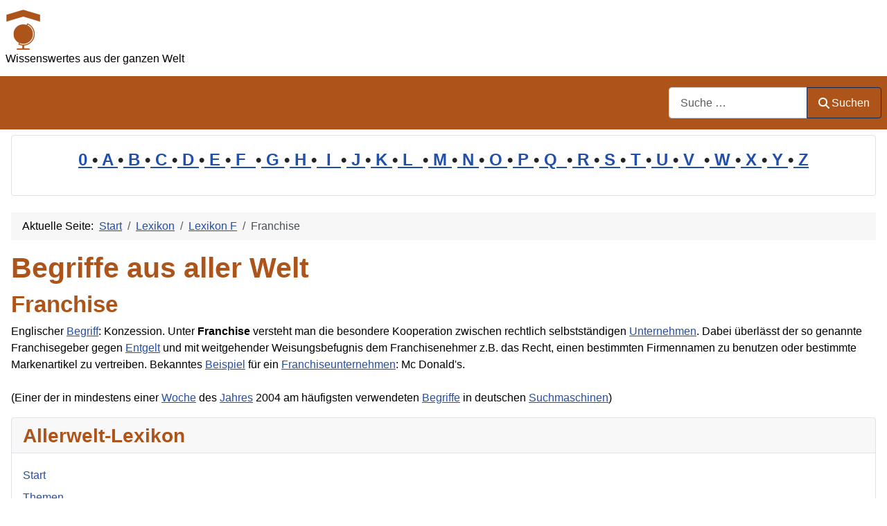

--- FILE ---
content_type: text/html; charset=utf-8
request_url: https://www.allerwelt-lexikon.de/cms/lexikon/41-lexikon-f/1004-franchise.html
body_size: 8678
content:
<!DOCTYPE html>
<html lang="de-de" dir="ltr">

<head>
    <meta charset="utf-8">
	<meta name="author" content="guest">
	<meta name="robots" content="index, follow">
	<meta name="viewport" content="width=device-width, initial-scale=1">
	<meta name="description" content="Englischer Begriff: Konzession. Unter Franchise versteht man die besondere Kooperation zwischen rechtlich . . .">
	<meta name="generator" content="Joomla! - Open Source Content Management">
	<title>Franchise</title>
	<link href="https://www.allerwelt-lexikon.de/cms/lexikon/41-lexikon-f/1004-franchise.html" rel="canonical">
	<link href="/cms/" rel="mask-icon" color="#000">
	<link href="https://www.allerwelt-lexikon.de/cms/component/finder/search.opensearch?Itemid=301" rel="search" title="OpenSearch Allerwelt-Lexikon" type="application/opensearchdescription+xml">

    <link href="/cms/media/system/css/joomla-fontawesome.min.css?86769b" rel="lazy-stylesheet"><noscript><link href="/cms/media/system/css/joomla-fontawesome.min.css?86769b" rel="stylesheet"></noscript>
	<link href="/cms/media/templates/site/cassiopeia/css/template.min.css?86769b" rel="stylesheet">
	<link href="/cms/media/templates/site/cassiopeia/css/global/colors_standard.min.css?86769b" rel="stylesheet">
	<link href="/cms/media/plg_system_webauthn/css/button.min.css?86769b" rel="stylesheet">
	<link href="/cms/media/vendor/awesomplete/css/awesomplete.css?1.1.7" rel="stylesheet">
	<link href="/cms/media/templates/site/cassiopeia/css/vendor/joomla-custom-elements/joomla-alert.min.css?0.4.1" rel="stylesheet">
	<link href="/cms/media/templates/site/cassiopeia/css/user.css?86769b" rel="stylesheet">
	<style>:root {
		--hue: 214;
		--template-bg-light: #f0f4fb;
		--template-text-dark: #495057;
		--template-text-light: #ffffff;
		--template-link-color: var(--link-color);
		--template-special-color: #001B4C;
		
	}</style>

    <script src="/cms/media/mod_menu/js/menu.min.js?86769b" type="module"></script>
	<script type="application/json" class="joomla-script-options new">{"joomla.jtext":{"PLG_SYSTEM_WEBAUTHN_ERR_CANNOT_FIND_USERNAME":"Das Feld für den Benutzernamen wurde im Login-Modul nicht gefunden. Die passwortlose Authentifizierung funktioniert auf dieser Website nicht, bitte ein anderes Login-Modul verwenden.","PLG_SYSTEM_WEBAUTHN_ERR_EMPTY_USERNAME":"Bitte nur den Benutzernamen (aber NICHT das Passwort) eingeben, bevor die Anmeldeschaltfläche für die Web-Authentifizierung ausgewählt wird.","PLG_SYSTEM_WEBAUTHN_ERR_INVALID_USERNAME":"Der angegebene Benutzername entspricht nicht einem Benutzerkonto, das eine passwortlose Anmeldung auf dieser Website ermöglicht hat.","JSHOWPASSWORD":"Passwort anzeigen","JHIDEPASSWORD":"Passwort ausblenden","MOD_FINDER_SEARCH_VALUE":"Suche &hellip;","COM_FINDER_SEARCH_FORM_LIST_LABEL":"Search Results","JLIB_JS_AJAX_ERROR_OTHER":"Beim Abrufen von JSON-Daten wurde ein HTTP-Statuscode %s zurückgegeben.","JLIB_JS_AJAX_ERROR_PARSE":"Ein Parsing-Fehler trat bei der Verarbeitung der folgenden JSON-Daten auf:<br><code style='color:inherit;white-space:pre-wrap;padding:0;margin:0;border:0;background:inherit;'>%s<\/code>","ERROR":"Fehler","MESSAGE":"Nachricht","NOTICE":"Hinweis","WARNING":"Warnung","JCLOSE":"Schließen","JOK":"OK","JOPEN":"Öffnen"},"finder-search":{"url":"\/cms\/component\/finder\/?task=suggestions.suggest&format=json&tmpl=component&Itemid=301"},"system.paths":{"root":"\/cms","rootFull":"https:\/\/www.allerwelt-lexikon.de\/cms\/","base":"\/cms","baseFull":"https:\/\/www.allerwelt-lexikon.de\/cms\/"},"csrf.token":"101d5e86efcdae353f5e07bdfbf4366d","system.keepalive":{"interval":1740000,"uri":"\/cms\/component\/ajax\/?format=json"}}</script>
	<script src="/cms/media/system/js/core.min.js?a3d8f8"></script>
	<script src="/cms/media/templates/site/cassiopeia/js/template.min.js?86769b" type="module"></script>
	<script src="/cms/media/system/js/keepalive.min.js?08e025" type="module"></script>
	<script src="/cms/media/system/js/fields/passwordview.min.js?61f142" defer></script>
	<script src="/cms/media/vendor/awesomplete/js/awesomplete.min.js?1.1.7" defer></script>
	<script src="/cms/media/com_finder/js/finder.min.js?755761" type="module"></script>
	<script src="/cms/media/system/js/messages.min.js?9a4811" type="module"></script>
	<script src="/cms/media/plg_system_webauthn/js/login.min.js?86769b" defer></script>
	<script type="application/ld+json">{"@context":"https://schema.org","@type":"BreadcrumbList","@id":"https://www.allerwelt-lexikon.de/cms/#/schema/BreadcrumbList/99","itemListElement":[{"@type":"ListItem","position":1,"item":{"@id":"https://www.allerwelt-lexikon.de/cms/","name":"Start"}},{"@type":"ListItem","position":2,"item":{"@id":"https://www.allerwelt-lexikon.de/cms/lexikon.html","name":"Lexikon"}},{"@type":"ListItem","position":3,"item":{"@id":"https://www.allerwelt-lexikon.de/cms/lexikon/41-lexikon-f.html","name":"Lexikon F"}},{"@type":"ListItem","position":4,"item":{"name":"Franchise"}}]}</script>
	<script type="application/ld+json">{"@context":"https://schema.org","@graph":[{"@type":"Organization","@id":"https://www.allerwelt-lexikon.de/cms/#/schema/Organization/base","name":"Allerwelt-Lexikon","url":"https://www.allerwelt-lexikon.de/cms/"},{"@type":"WebSite","@id":"https://www.allerwelt-lexikon.de/cms/#/schema/WebSite/base","url":"https://www.allerwelt-lexikon.de/cms/","name":"Allerwelt-Lexikon","publisher":{"@id":"https://www.allerwelt-lexikon.de/cms/#/schema/Organization/base"},"potentialAction":{"@type":"SearchAction","target":"https://www.allerwelt-lexikon.de/cms/component/finder/search.html?q={search_term_string}&amp;Itemid=301","query-input":"required name=search_term_string"}},{"@type":"WebPage","@id":"https://www.allerwelt-lexikon.de/cms/#/schema/WebPage/base","url":"https://www.allerwelt-lexikon.de/cms/lexikon/41-lexikon-f/1004-franchise.html","name":"Franchise","description":"Englischer Begriff: Konzession. Unter Franchise versteht man die besondere Kooperation zwischen rechtlich . . .","isPartOf":{"@id":"https://www.allerwelt-lexikon.de/cms/#/schema/WebSite/base"},"about":{"@id":"https://www.allerwelt-lexikon.de/cms/#/schema/Organization/base"},"inLanguage":"de-DE","breadcrumb":{"@id":"https://www.allerwelt-lexikon.de/cms/#/schema/BreadcrumbList/99"}},{"@type":"Article","@id":"https://www.allerwelt-lexikon.de/cms/#/schema/com_content/article/1004","name":"Franchise","headline":"Franchise","inLanguage":"de-DE","isPartOf":{"@id":"https://www.allerwelt-lexikon.de/cms/#/schema/WebPage/base"}}]}</script>

</head>

<body class="site com_content wrapper-static view-article layout-blog no-task itemid-53 has-sidebar-left has-sidebar-right">
    <header class="header container-header full-width">

        
        
                    <div class="grid-child">
                <div class="navbar-brand">
                    <a class="brand-logo" href="/cms/">
                        <img loading="eager" decoding="async" src="https://www.allerwelt-lexikon.de/cms/images/logo.png" alt="Allerwelt-Lexikon" width="51" height="60">                    </a>
                                            <div class="site-description">Wissenswertes aus der ganzen Welt</div>
                                    </div>
            </div>
        
                    <div class="grid-child container-nav">
                                                    <div class="container-search">
                        
<form class="mod-finder js-finder-searchform form-search" action="/cms/component/finder/search.html?Itemid=301" method="get" role="search">
    <label for="mod-finder-searchword91" class="visually-hidden finder">Suchen</label><div class="mod-finder__search input-group"><input type="text" name="q" id="mod-finder-searchword91" class="js-finder-search-query form-control" value="" placeholder="Suche &hellip;"><button class="btn btn-primary" type="submit"><span class="icon-search icon-white" aria-hidden="true"></span> Suchen</button></div>
            <input type="hidden" name="Itemid" value="301"></form>

                    </div>
                            </div>
            </header>

    <div class="site-grid">
        
                    <div class="grid-child container-top-a">
                <div class="top-a card ">
        <div class="card-body">
                
<div id="mod-custom100" class="mod-custom custom">
    <p style="line-height: 1.6em; font-size: 1.5em; font-weight: bold; text-align: center;"><a href="/cms/lexikon/35-lexikon-0.html">0 </a>•<a href="/cms/lexikon/36-lexikon-a.html"> A </a>•<a href="/cms/lexikon/37-lexikon-b.html"> B </a>•<a href="/cms/lexikon/38-lexikon-c.html"> C </a>•<a href="/cms/lexikon/39-lexikon-d.html"> D </a>•<a href="/cms/lexikon/40-lexikon-e.html"> E </a>•<a href="/cms/lexikon/41-lexikon-f.html"> F  </a>•<a href="/cms/lexikon/42-lexikon-g.html"> G </a>•<a href="/cms/lexikon/43-lexikon-h.html"> H </a>•<a href="/cms/lexikon/44-lexikon-i.html">  I  </a>•<a href="/cms/lexikon/45-lexikon-j.html"> J </a>•<a href="/cms/lexikon/46-lexikon-k.html"> K </a>•<a href="/cms/lexikon/47-lexikon-l.html"> L  </a>•<a href="/cms/lexikon/48-lexikon-m.html"> M </a>•<a href="/cms/lexikon/49-lexikon-n.html"> N </a>•<a href="/cms/lexikon/50-lexikon-o.html"> O </a>•<a href="/cms/lexikon/51-lexikon-p.html"> P </a>•<a href="/cms/lexikon/52-lexikon-q.html"> Q  </a>•<a href="/cms/lexikon/53-lexikon-r.html"> R </a>•<a href="/cms/lexikon/54-lexikon-s.html"> S </a>•<a href="/cms/lexikon/55-lexikon-t.html"> T </a>•<a href="/cms/lexikon/56-lexikon-u.html"> U </a>•<a href="/cms/lexikon/57-lexikon-v.html"> V  </a>•<a href="/cms/lexikon/58-lexikon-w.html"> W </a>•<a href="/cms/lexikon/59-lexikon-x.html"> X </a>•<a href="/cms/lexikon/60-lexikon-y.html"> Y </a>•<a href="/cms/lexikon/61-lexikon-z.html"> Z</a></p></div>
    </div>
</div>

            </div>
        
        
                    <div class="grid-child container-sidebar-left">
                <div class="sidebar-left card ">
            <h3 class="card-header ">Neueste Artikel</h3>        <div class="card-body">
                <ul class="mod-articleslatest latestnews mod-list">
    <li itemscope itemtype="https://schema.org/Article">
        <a href="/cms/lexikon/48-lexikon-m/8320-medien.html" itemprop="url">
            <span itemprop="name">
                Medien            </span>
        </a>
    </li>
    <li itemscope itemtype="https://schema.org/Article">
        <a href="/cms/lexikon/47-lexikon-l/8204-lobbyismus.html" itemprop="url">
            <span itemprop="name">
                Lobbyismus            </span>
        </a>
    </li>
    <li itemscope itemtype="https://schema.org/Article">
        <a href="/cms/lexikon/50-lexikon-o/8201-oeffentlicher-sektor.html" itemprop="url">
            <span itemprop="name">
                Öffentlicher Sektor            </span>
        </a>
    </li>
    <li itemscope itemtype="https://schema.org/Article">
        <a href="/cms/lexikon/51-lexikon-p/8199-politische-instrumentalisierung.html" itemprop="url">
            <span itemprop="name">
                Politische Instrumentalisierung            </span>
        </a>
    </li>
    <li itemscope itemtype="https://schema.org/Article">
        <a href="/cms/lexikon/56-lexikon-u/8198-unternehmensstrategie.html" itemprop="url">
            <span itemprop="name">
                Unternehmensstrategie            </span>
        </a>
    </li>
    <li itemscope itemtype="https://schema.org/Article">
        <a href="/cms/lexikon/37-lexikon-b/8197-bildung-und-forschung.html" itemprop="url">
            <span itemprop="name">
                Bildung und Forschung            </span>
        </a>
    </li>
    <li itemscope itemtype="https://schema.org/Article">
        <a href="/cms/lexikon/51-lexikon-p/8195-politische-polarisierung.html" itemprop="url">
            <span itemprop="name">
                Politische Polarisierung            </span>
        </a>
    </li>
    <li itemscope itemtype="https://schema.org/Article">
        <a href="/cms/lexikon/48-lexikon-m/8194-marketing-und-vertrieb.html" itemprop="url">
            <span itemprop="name">
                Marketing und Vertrieb            </span>
        </a>
    </li>
    <li itemscope itemtype="https://schema.org/Article">
        <a href="/cms/lexikon/39-lexikon-d/8266-datenueberlastung.html" itemprop="url">
            <span itemprop="name">
                Datenüberlastung            </span>
        </a>
    </li>
    <li itemscope itemtype="https://schema.org/Article">
        <a href="/cms/lexikon/46-lexikon-k/8192-kulturelle-aneignung.html" itemprop="url">
            <span itemprop="name">
                Kulturelle Aneignung            </span>
        </a>
    </li>
    <li itemscope itemtype="https://schema.org/Article">
        <a href="/cms/lexikon/44-lexikon-i/8264-industrie-4-0.html" itemprop="url">
            <span itemprop="name">
                Industrie 4.0            </span>
        </a>
    </li>
    <li itemscope itemtype="https://schema.org/Article">
        <a href="/cms/lexikon/43-lexikon-h/8002-hamburger-senat.html" itemprop="url">
            <span itemprop="name">
                Hamburger Senat            </span>
        </a>
    </li>
    <li itemscope itemtype="https://schema.org/Article">
        <a href="/cms/lexikon/39-lexikon-d/8265-datenqualitaet.html" itemprop="url">
            <span itemprop="name">
                Datenqualität            </span>
        </a>
    </li>
    <li itemscope itemtype="https://schema.org/Article">
        <a href="/cms/lexikon/40-lexikon-e/8263-energieverbrauch.html" itemprop="url">
            <span itemprop="name">
                Energieverbrauch            </span>
        </a>
    </li>
    <li itemscope itemtype="https://schema.org/Article">
        <a href="/cms/lexikon/54-lexikon-s/6521-strauch.html" itemprop="url">
            <span itemprop="name">
                Strauch            </span>
        </a>
    </li>
</ul>
    </div>
</div>
<div class="sidebar-left card ">
            <h3 class="card-header ">Meistgelesen</h3>        <div class="card-body">
                
<div id="mod-custom132" class="mod-custom custom">
    <p>1: <a href='https://www.allerwelt-lexikon.de/cms/lexikon/41-lexikon-f/2082-fischer-helene.html'  title='Fischer，Helene: Helene Fischer ist eine deutsche Sängerin, Entertainerin und Schauspielerin, die am 5. August 1984 in Krasnojarsk, Russland, geboren wurde . . . . .'>Fischer，Helene</a><!-- u=0, s=42 V=0 --><br>
2: <a href='https://www.allerwelt-lexikon.de/cms/lexikon/43-lexikon-h/1007-hunderasse.html'  title='Bekannte Hunderassen sind Beagle, Bernhardiner, Boxer, Dackel, Dalmatiner, deutscher Schäferhund, Dobermann, Foxterrier, Labrador, Malteser, Mops, Münsterländer, Neufundländer, Pudel, . . . . .'>Hunderasse</a><!-- u=0, s=42 V=0 --><br>
3: <a href='https://www.allerwelt-lexikon.de/cms/lexikon/61-lexikon-z/4944-zetkin-clara.html'  title='Zetkin，Clara: Clara Zetkin war eine deutsche Politikerin, Frauenrechtlerin und Marxistin, die im 19. und 20. Jahrhundert aktiv war. Sie wurde am 5. Juli 1857 in Wiederau, Sachsen, geboren . . .'>Zetkin，Clara</a><!-- u=0, s=42 V=0 --><br>
4: <a href='https://www.allerwelt-lexikon.de/cms/lexikon/37-lexikon-b/2192-bach-johann-sebastian.html'  title='Bach，Johann Sebastian: Johann Sebastian Bach war ein deutscher Komponist und Musiker des Barocks. Er wurde am 21. März 1685 in Eisenach, Deutschland, geboren und starb am 28 . . . . .'>Bach，Johann Sebastian</a><!-- u=0, s=42 V=0 --><br>
5: <a href='https://www.allerwelt-lexikon.de/cms/lexikon/46-lexikon-k/5052-konstantin-i-der-grosse.html'  title='Konstantin I. der Große (272–337) ist ein Politiker. Er war römischer Kaiser, Gründer von Konstantinopel und garantierte als Erster Kaiser den Christen die Religionsfreiheit . . . . .'>Konstantin I. der Große</a><!-- u=0, s=42 V=0 --><br>
6: <a href='https://www.allerwelt-lexikon.de/cms/lexikon/54-lexikon-s/2771-sehenswuerdigkeiten-top100.html'  title='Sie sehen hier die beliebtesten Sehenswürdigkeiten (Top100) von Deutschland. Welche dieser Sehenswürdigkeiten sollte ein Deutscher kennen? Welche kennen Sie? . . . . .'>Sehenswürdigkeiten (Top100)</a><!-- u=0, s=42 V=0 --><br>
7: <a href='https://www.allerwelt-lexikon.de/cms/lexikon/46-lexikon-k/4936-kollwitz-kaethe.html'  title='Kollwitz，Käthe: Käthe Kollwitz wurde am 8. Juli 1867 in Königsberg, Preußen (heute Kaliningrad, Russland), geboren und starb am 22. April 1945 in Moritzburg bei Dresden, Deutschland . . . . .'>Kollwitz，Käthe</a><!-- u=0, s=42 V=0 --><br>
8: <a href='https://www.allerwelt-lexikon.de/cms/lexikon/36-lexikon-a/1026-album.html'  title='Das Album (Mehrzahl: Alben) ist eine Zusammenstellung gleichartiger Medien. Häufig genutzt wird der Begriff für- a) Bilder (Fotoalbum) b) Musikstücke . . . . .'>Album</a><!-- u=0, s=42 V=0 --><br>
9: <a href='https://www.allerwelt-lexikon.de/cms/lexikon/46-lexikon-k/5896-knowles-carter-beyonce.html'  title='Knowles-Carter，Beyoncé: Beyoncé Knowles-Carter (* 4. September 1981 Houston, Texas, USA) ist eine US-amerikanische R&amp-B- und Pop-Sängerin und Schauspielerin . . . . .'>Knowles-Carter，Beyoncé</a><!-- u=0, s=42 V=0 --><br>
10: <a href='https://www.allerwelt-lexikon.de/cms/lexikon/37-lexikon-b/6095-blutsverwandtschaft.html'  title='Blutsverwandtschaft beschreibt im allgemeinen Kontext das biologische Verwandtschaftsverhältnis zwischen Personen, die durch gemeinsame Vorfahren verbunden sind . . . . .'>Blutsverwandtschaft</a><!-- u=0, s=42 V=0 --><br>
11: <a href='https://www.allerwelt-lexikon.de/cms/lexikon/43-lexikon-h/1011-hommingberger-gepardenforelle.html'  title='Die Hommingberger Gepardenforelle ist eine Erfindung von Heise. Mit Hilfe dieses Begriffs, der einen nicht existierenden Fisch beschreibt und auf einen nicht existenten Ort hinweist, soll . . .'>Hommingberger Gepardenforelle</a><!-- u=0, s=42 V=0 --><br>
12: <a href='https://www.allerwelt-lexikon.de/cms/lexikon/46-lexikon-k/5997-kuehnert-kevin.html'  title='Kühnert，Kevin: Kevin Kühnert ist ein deutscher Politiker (SPD) und seit 2017 Bundesvorsitzender der Jusos, der Jugendorganisation der SPD. Er wurde am 1 . . . . .'>Kühnert，Kevin</a><!-- u=0, s=42 V=0 --><br>
13: <a href='https://www.allerwelt-lexikon.de/cms/lexikon/43-lexikon-h/8002-hamburger-senat.html'  title='Der Hamburger Senat ist die Landesregierung der Freien und Hansestadt Hamburg. Er besteht aus dem Ersten Bürgermeister als Vorsitzendem und den Senatoren, die den einzelnen Behörden . . .'>Hamburger Senat</a><!-- u=0, s=42 V=0 --><br>
14: <a href='https://www.allerwelt-lexikon.de/cms/lexikon/43-lexikon-h/1041-humus.html'  title='Humus (Hierzu gibt es keine Mehrzahl) bezieht sich auf eine Schicht aus organischer Substanz im Boden, die durch den natürlichen Zerfall von Pflanzen und Tieren entsteht . . . . .'>Humus</a><!-- u=0, s=42 V=0 --><br>
15: <a href='https://www.allerwelt-lexikon.de/cms/lexikon/46-lexikon-k/1048-komma.html'  title='Komma (Mehrzahl: Kommata, Kommas) ist ein Satzzeichen, das in der Schreibung und Textverarbeitung verwendet wird. Es signalisiert eine Pause oder eine klare Trennung zwischen Wörtern oder . . .'>Komma</a><!-- u=0, s=42 V=0 --><br>
16: <a href='https://www.allerwelt-lexikon.de/cms/lexikon/46-lexikon-k/1047-kodex.html'  title='Kodex (Mehrzahl: Kodizes, Kodexe) ist ein Begriff, der eine Sammlung von Regeln, Gesetzen, Verfahren oder Verhaltensstandards beschreibt. . . . . .'>Kodex</a><!-- u=0, s=42 V=0 --><br>
17: <a href='https://www.allerwelt-lexikon.de/cms/lexikon/55-lexikon-t/2973-telekommunikation.html'  title='Telekommunikation bezeichnet den Austausch von Informationen über große Entfernungen mithilfe elektronischer Systeme. Dies umfasst die Übertragung von Daten, Sprache, Text, Audio und Video . . .'>Telekommunikation</a><!-- u=0, s=42 V=0 --><br>
18: <a href='https://www.allerwelt-lexikon.de/cms/lexikon/55-lexikon-t/1441-titanic.html'  title='Titanic bezeichnet eines der berühmtesten Schiffe der Geschichte, das am 15. April 1912 nach der Kollision mit einem Eisberg auf seiner Jungfernfahrt von Southampton nach New York sank . . . . .'>Titanic</a><!-- u=0, s=42 V=0 --><br>
19: <a href='https://www.allerwelt-lexikon.de/cms/lexikon/58-lexikon-w/7771-wintersonnenwende.html'  title='Die Wintersonnenwende ist der Zeitpunkt im Jahreslauf, an dem die Sonne auf der Nordhalbkugel ihren niedrigsten Stand über dem Horizont erreicht. Sie markiert den kürzesten Tag und die . . .'>Wintersonnenwende</a><!-- u=0, s=42 V=0 --><br>
20: <a href='https://www.allerwelt-lexikon.de/cms/lexikon/37-lexikon-b/5111-backlinkanalyse.html'  title='Die Backlinkanalyse ist ein wichtiges Instrument für den Webmaster zur Bewertung seiner Website, da Google die Backlinks benutzt, um die Qualität der Website festzustellen und damit die . . .'>Backlinkanalyse</a><!-- u=0, s=42 V=0 --><br>
</ol><small>(Ermittelt heute um 06:02)</small></p></div>
    </div>
</div>
<div class="sidebar-left card ">
            <h3 class="card-header ">Statistik</h3>        <div class="card-body">
                <ul class="mod-stats list-group">
    <li class="list-group-item">
        Benutzer        <span class="badge bg-secondary float-end rounded-pill">454</span>
    </li>
    <li class="list-group-item">
        Beiträge        <span class="badge bg-secondary float-end rounded-pill">3203</span>
    </li>
</ul>
    </div>
</div>

            </div>
        
        <div class="grid-child container-component">
            <nav class="mod-breadcrumbs__wrapper" aria-label="Breadcrumb">
    <ol class="mod-breadcrumbs breadcrumb px-3 py-2">
                    <li class="mod-breadcrumbs__here float-start">
                Aktuelle Seite: &#160;
            </li>
        
        <li class="mod-breadcrumbs__item breadcrumb-item"><a href="/cms/" class="pathway"><span>Start</span></a></li><li class="mod-breadcrumbs__item breadcrumb-item"><a href="/cms/lexikon.html" class="pathway"><span>Lexikon</span></a></li><li class="mod-breadcrumbs__item breadcrumb-item"><a href="/cms/lexikon/41-lexikon-f.html" class="pathway"><span>Lexikon F</span></a></li><li class="mod-breadcrumbs__item breadcrumb-item active"><span>Franchise</span></li>    </ol>
    </nav>

            
            <div id="system-message-container" aria-live="polite"></div>

            <main>
                <div class="com-content-article item-page">
    <meta itemprop="inLanguage" content="de-DE">
        <div class="page-header">
        <h1> Begriffe aus aller Welt </h1>
    </div>
    
    
        <div class="page-header">
        <h2>
            Franchise        </h2>
                            </div>
        
        
    
    
        
                                                <div class="com-content-article__body">
        Englischer <a href="/cms/lexikon/37-lexikon-b/5090-begriff.html" title='Ein Begriff ist ein Ausdruck oder ein Wort, das einen Gedanken oder eine begriffliche Einheit umschreibt. Hier im Lexikon erläutern wir einen Begriff (der jeweils im Titel steht) durch eine. . .' rev="av:20190614230243">Begriff</a>: Konzession. Unter <b>Franchise</b> versteht man die besondere Kooperation zwischen rechtlich  selbstständigen <a href="/cms/lexikon/56-lexikon-u/2978-unternehmen.html" title="Im allgemeinen Kontext bezieht sich der Begriff 'Unternehmen' auf eine Organisation, die wirtschaftliche Ziele verfolgt. Ein Unternehmen kann verschiedene Größen und Formen haben, von . . ." rev="av:20230410002004">Unternehmen</a>. Dabei überlässt der so genannte Franchisegeber gegen <a href="/cms/lexikon/40-lexikon-e/3769-entgelt.html" title="Entgelt bezeichnet eine Gegenleistung, die eine Person oder ein Unternehmen für eine erbrachte Leistung, Dienstleistung oder Lieferung erhält. Es handelt sich um eine Vergütung, die in . . ." rev="av:20240731084835">Entgelt</a> und mit weitgehender Weisungsbefugnis dem Franchisenehmer z.B. das Recht, einen bestimmten Firmennamen zu benutzen oder bestimmte Markenartikel zu vertreiben. Bekanntes <a href="/cms/lexikon/37-lexikon-b/6859-beispiel.html" title="Beispiel ist eine konkrete Darstellung oder ein konkreter Fall, der zur Veranschaulichung oder Erklärung einer allgemeinen Regel oder eines abstrakten Konzepts verwendet . . ." rev="av:20240609151001">Beispiel</a> für ein <a href="https://www.finanzen-lexikon.de/cms/glossar-lexikon/28-lexikon-f/5173-franchiseunternehmen.html" title="Ein Franchiseunternehmen ist ein Unternehmen, das ein bestehendes Geschäftskonzept an Franchise-Nehmer verkauft, die es unter einer gemeinsamen Marke und mit einer festgelegten . . ." rev="av:20240117005001" rel="noopener">Franchiseunternehmen</a>: Mc Donald's.<br />
<br />
(Einer der in mindestens einer <a href="/cms/lexikon/58-lexikon-w/1909-woche.html" new="200909">Woche</a> des <a href="/cms/lexikon/45-lexikon-j/962-jahre.html">Jahres</a> 2004 am häufigsten verwendeten <a href="/cms/lexikon/37-lexikon-b/46-1394.html" new="200909">Begriffe</a> in deutschen <a href="/cms/lexikon/54-lexikon-s/1398-suchmaschine.html">Suchmaschinen</a>) <!-- googlesyndication not set -->    </div>

        
                                        </div>
            </main>
            
        </div>

                    <div class="grid-child container-sidebar-right">
                <div class="sidebar-right card _menu">
            <h3 class="card-header ">Allerwelt-Lexikon</h3>        <div class="card-body">
                <ul class="mod-menu mod-list nav ">
<li class="nav-item item-301 default"><a href="/cms/" >Start</a></li><li class="nav-item item-307"><a href="/cms/themen.html" >Themen</a></li><li class="nav-item item-53 current active"><a href="/cms/lexikon.html" aria-current="location">Lexikon</a></li><li class="nav-item item-84 deeper parent"><a href="/cms/top100.html" >Top100</a><ul class="mod-menu__sub list-unstyled small"><li class="nav-item item-369"><a href="/cms/top100/persoenlichkeiten.html" >Persönlichkeiten</a></li><li class="nav-item item-370"><a href="/cms/top100/sehenswuerdigkeiten.html" >Sehenswürdigkeiten</a></li></ul></li><li class="nav-item item-54"><a href="/cms/impressum.html" onclick="window.open(this.href, 'targetWindow', 'toolbar=no,location=no,status=no,menubar=no,scrollbars=yes,resizable=yes'); return false;">Impressum</a></li></ul>
    </div>
</div>
<div class="sidebar-right card ">
            <h3 class="card-header ">Anmeldung</h3>        <div class="card-body">
                <form id="login-form-18" class="mod-login" action="/cms/lexikon/41-lexikon-f/1004-franchise.html" method="post">

    
    <div class="mod-login__userdata userdata">
        <div class="mod-login__username form-group">
                            <div class="input-group">
                    <input id="modlgn-username-18" type="text" name="username" class="form-control" autocomplete="username" placeholder="Benutzername">
                    <label for="modlgn-username-18" class="visually-hidden">Benutzername</label>
                    <span class="input-group-text" title="Benutzername">
                        <span class="icon-user icon-fw" aria-hidden="true"></span>
                    </span>
                </div>
                    </div>

        <div class="mod-login__password form-group">
                            <div class="input-group">
                    <input id="modlgn-passwd-18" type="password" name="password" autocomplete="current-password" class="form-control" placeholder="Passwort">
                    <label for="modlgn-passwd-18" class="visually-hidden">Passwort</label>
                    <button type="button" class="btn btn-secondary input-password-toggle">
                        <span class="icon-eye icon-fw" aria-hidden="true"></span>
                        <span class="visually-hidden">Passwort anzeigen</span>
                    </button>
                </div>
                    </div>

                    <div class="mod-login__remember form-group">
                <div id="form-login-remember-18" class="form-check">
                    <input type="checkbox" name="remember" class="form-check-input" value="yes" id="form-login-input-remember-18">
                    <label class="form-check-label" for="form-login-input-remember-18">
                        Angemeldet bleiben                    </label>
                </div>
            </div>
        
                    <div class="mod-login__submit form-group">
                <button type="button"
                        class="btn btn-secondary w-100 plg_system_webauthn_login_button"
                                                    data-webauthn-form="login-form-18"
                                                                        title="Web-Authentifizierung"
                        id="plg_system_webauthn-v1AZupk8UXoZ-ANEQkCle"
                        >
                                            <svg aria-hidden="true" id="Passkey" xmlns="http://www.w3.org/2000/svg" viewBox="0 0 24 24"><g id="icon-passkey"><circle id="icon-passkey-head" cx="10.5" cy="6" r="4.5"/><path id="icon-passkey-key" d="M22.5,10.5a3.5,3.5,0,1,0-5,3.15V19L19,20.5,21.5,18,20,16.5,21.5,15l-1.24-1.24A3.5,3.5,0,0,0,22.5,10.5Zm-3.5,0a1,1,0,1,1,1-1A1,1,0,0,1,19,10.5Z"/><path id="icon-passkey-body" d="M14.44,12.52A6,6,0,0,0,12,12H9a6,6,0,0,0-6,6v2H16V14.49A5.16,5.16,0,0,1,14.44,12.52Z"/></g></svg>
                                        Web-Authentifizierung                </button>
            </div>
        
        <div class="mod-login__submit form-group">
            <button type="submit" name="Submit" class="btn btn-primary w-100">Anmelden</button>
        </div>

                    <ul class="mod-login__options list-unstyled">
                <li>
                    <a href="/cms/component/users/reset.html?Itemid=301">
                    Passwort vergessen?</a>
                </li>
                <li>
                    <a href="/cms/component/users/remind.html?Itemid=301">
                    Benutzername vergessen?</a>
                </li>
                            </ul>
        <input type="hidden" name="option" value="com_users">
        <input type="hidden" name="task" value="user.login">
        <input type="hidden" name="return" value="aHR0cHM6Ly93d3cuYWxsZXJ3ZWx0LWxleGlrb24uZGUvY21zL2xleGlrb24vNDEtbGV4aWtvbi1mLzEwMDQtZnJhbmNoaXNlLmh0bWw=">
        <input type="hidden" name="101d5e86efcdae353f5e07bdfbf4366d" value="1">    </div>
    </form>
    </div>
</div>

            </div>
        
        
                    <div class="grid-child container-bottom-b">
                <div class="bottom-b card ">
        <div class="card-body">
                
<div id="mod-custom133" class="mod-custom custom">
    <center><img src="/cms/images/logo-quality.png" height="60">Dieses Lexikon ist ein Produkt der <em>quality-Datenbank</em>. <a href="/cms/impressum.html">Impressum</a></center></div>
    </div>
</div>

            </div>
            </div>

    
            <a href="#top" id="back-top" class="back-to-top-link" aria-label="Zurück nach oben">
            <span class="icon-arrow-up icon-fw" aria-hidden="true"></span>
        </a>
    
    
</body>

</html>
